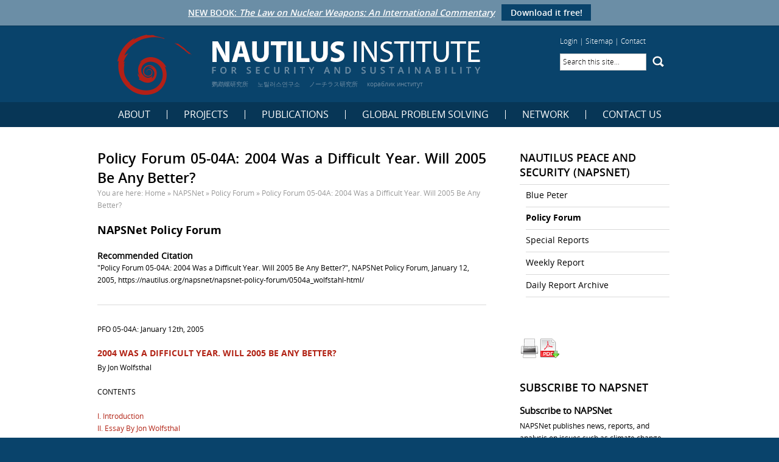

--- FILE ---
content_type: text/html; charset=UTF-8
request_url: https://nautilus.org/napsnet/napsnet-policy-forum/0504a_wolfstahl-html/
body_size: 21112
content:
<!DOCTYPE html>
<!--[if IE 6]>
<html id="ie6" dir="ltr" lang="en-US" prefix="og: https://ogp.me/ns#">
<![endif]-->
<!--[if IE 7]>
<html id="ie7" dir="ltr" lang="en-US" prefix="og: https://ogp.me/ns#">
<![endif]-->
<!--[if IE 8]>
<html id="ie8" dir="ltr" lang="en-US" prefix="og: https://ogp.me/ns#">
<![endif]-->
<!--[if !(IE 6) | !(IE 7) | !(IE 8)  ]><!-->
<html dir="ltr" lang="en-US" prefix="og: https://ogp.me/ns#">
<!--<![endif]-->
<head>
<meta charset="UTF-8" />
<script type="text/javascript">
/* <![CDATA[ */
var gform;gform||(document.addEventListener("gform_main_scripts_loaded",function(){gform.scriptsLoaded=!0}),document.addEventListener("gform/theme/scripts_loaded",function(){gform.themeScriptsLoaded=!0}),window.addEventListener("DOMContentLoaded",function(){gform.domLoaded=!0}),gform={domLoaded:!1,scriptsLoaded:!1,themeScriptsLoaded:!1,isFormEditor:()=>"function"==typeof InitializeEditor,callIfLoaded:function(o){return!(!gform.domLoaded||!gform.scriptsLoaded||!gform.themeScriptsLoaded&&!gform.isFormEditor()||(gform.isFormEditor()&&console.warn("The use of gform.initializeOnLoaded() is deprecated in the form editor context and will be removed in Gravity Forms 3.1."),o(),0))},initializeOnLoaded:function(o){gform.callIfLoaded(o)||(document.addEventListener("gform_main_scripts_loaded",()=>{gform.scriptsLoaded=!0,gform.callIfLoaded(o)}),document.addEventListener("gform/theme/scripts_loaded",()=>{gform.themeScriptsLoaded=!0,gform.callIfLoaded(o)}),window.addEventListener("DOMContentLoaded",()=>{gform.domLoaded=!0,gform.callIfLoaded(o)}))},hooks:{action:{},filter:{}},addAction:function(o,r,e,t){gform.addHook("action",o,r,e,t)},addFilter:function(o,r,e,t){gform.addHook("filter",o,r,e,t)},doAction:function(o){gform.doHook("action",o,arguments)},applyFilters:function(o){return gform.doHook("filter",o,arguments)},removeAction:function(o,r){gform.removeHook("action",o,r)},removeFilter:function(o,r,e){gform.removeHook("filter",o,r,e)},addHook:function(o,r,e,t,n){null==gform.hooks[o][r]&&(gform.hooks[o][r]=[]);var d=gform.hooks[o][r];null==n&&(n=r+"_"+d.length),gform.hooks[o][r].push({tag:n,callable:e,priority:t=null==t?10:t})},doHook:function(r,o,e){var t;if(e=Array.prototype.slice.call(e,1),null!=gform.hooks[r][o]&&((o=gform.hooks[r][o]).sort(function(o,r){return o.priority-r.priority}),o.forEach(function(o){"function"!=typeof(t=o.callable)&&(t=window[t]),"action"==r?t.apply(null,e):e[0]=t.apply(null,e)})),"filter"==r)return e[0]},removeHook:function(o,r,t,n){var e;null!=gform.hooks[o][r]&&(e=(e=gform.hooks[o][r]).filter(function(o,r,e){return!!(null!=n&&n!=o.tag||null!=t&&t!=o.priority)}),gform.hooks[o][r]=e)}});
/* ]]> */
</script>

<meta name="viewport" content="width=1200" />
<meta name="google-translate-customization" content="f6c227eb5ffc3313-6b66c0de39b614e7-g8e934b6c8137fd44-c"></meta>

<link rel="profile" href="http://gmpg.org/xfn/11" />

    <link rel="stylesheet" type="text/css" media="print" href="https://nautilus.org/wp-content/themes/nautilus-blue/style-print.css" />
	<link rel="stylesheet" type="text/css" media="all" href="https://nautilus.org/wp-content/themes/nautilus-blue/style.css?v=1.5.2" />

<link rel="pingback" href="https://nautilus.org/xmlrpc.php" />
<!--[if lt IE 9]>
<script src="https://nautilus.org/wp-content/themes/nautilus-blue/js/html5.js" type="text/javascript"></script>
<![endif]-->

	<style>img:is([sizes="auto" i], [sizes^="auto," i]) { contain-intrinsic-size: 3000px 1500px }</style>
	
		<!-- All in One SEO 4.9.3 - aioseo.com -->
		<title>Policy Forum 05-04A: 2004 Was a Difficult Year. Will 2005 Be Any Better? | Nautilus Institute for Security and Sustainability</title>
	<meta name="robots" content="max-image-preview:large" />
	<meta name="author" content="admin127"/>
	<link rel="canonical" href="https://nautilus.org/napsnet/napsnet-policy-forum/0504a_wolfstahl-html/" />
	<meta name="generator" content="All in One SEO (AIOSEO) 4.9.3" />
		<meta property="og:locale" content="en_US" />
		<meta property="og:site_name" content="Nautilus Institute for Security and Sustainability | We hold that it is possible to build peace, create security, and restore sustainability for all people in our time." />
		<meta property="og:type" content="article" />
		<meta property="og:title" content="Policy Forum 05-04A: 2004 Was a Difficult Year. Will 2005 Be Any Better? | Nautilus Institute for Security and Sustainability" />
		<meta property="og:url" content="https://nautilus.org/napsnet/napsnet-policy-forum/0504a_wolfstahl-html/" />
		<meta property="article:published_time" content="2005-01-12T00:00:00+00:00" />
		<meta property="article:modified_time" content="2012-02-28T22:43:52+00:00" />
		<meta name="twitter:card" content="summary" />
		<meta name="twitter:title" content="Policy Forum 05-04A: 2004 Was a Difficult Year. Will 2005 Be Any Better? | Nautilus Institute for Security and Sustainability" />
		<script type="application/ld+json" class="aioseo-schema">
			{"@context":"https:\/\/schema.org","@graph":[{"@type":"Article","@id":"https:\/\/nautilus.org\/napsnet\/napsnet-policy-forum\/0504a_wolfstahl-html\/#article","name":"Policy Forum 05-04A: 2004 Was a Difficult Year. Will 2005 Be Any Better? | Nautilus Institute for Security and Sustainability","headline":"Policy Forum 05-04A: 2004 Was a Difficult Year. Will 2005 Be Any Better?","author":{"@id":"https:\/\/nautilus.org\/author\/admin127\/#author"},"publisher":{"@id":"https:\/\/nautilus.org\/#organization"},"datePublished":"2005-01-12T00:00:00+11:00","dateModified":"2012-02-28T22:43:52+11:00","inLanguage":"en-US","mainEntityOfPage":{"@id":"https:\/\/nautilus.org\/napsnet\/napsnet-policy-forum\/0504a_wolfstahl-html\/#webpage"},"isPartOf":{"@id":"https:\/\/nautilus.org\/napsnet\/napsnet-policy-forum\/0504a_wolfstahl-html\/#webpage"},"articleSection":"NAPSNet, Policy Forum"},{"@type":"BreadcrumbList","@id":"https:\/\/nautilus.org\/napsnet\/napsnet-policy-forum\/0504a_wolfstahl-html\/#breadcrumblist","itemListElement":[{"@type":"ListItem","@id":"https:\/\/nautilus.org#listItem","position":1,"name":"Home","item":"https:\/\/nautilus.org","nextItem":{"@type":"ListItem","@id":"https:\/\/nautilus.org\/category\/napsnet\/#listItem","name":"NAPSNet"}},{"@type":"ListItem","@id":"https:\/\/nautilus.org\/category\/napsnet\/#listItem","position":2,"name":"NAPSNet","item":"https:\/\/nautilus.org\/category\/napsnet\/","nextItem":{"@type":"ListItem","@id":"https:\/\/nautilus.org\/category\/napsnet\/napsnet-policy-forum\/#listItem","name":"Policy Forum"},"previousItem":{"@type":"ListItem","@id":"https:\/\/nautilus.org#listItem","name":"Home"}},{"@type":"ListItem","@id":"https:\/\/nautilus.org\/category\/napsnet\/napsnet-policy-forum\/#listItem","position":3,"name":"Policy Forum","item":"https:\/\/nautilus.org\/category\/napsnet\/napsnet-policy-forum\/","nextItem":{"@type":"ListItem","@id":"https:\/\/nautilus.org\/napsnet\/napsnet-policy-forum\/0504a_wolfstahl-html\/#listItem","name":"Policy Forum 05-04A: 2004 Was a Difficult Year. Will 2005 Be Any Better?"},"previousItem":{"@type":"ListItem","@id":"https:\/\/nautilus.org\/category\/napsnet\/#listItem","name":"NAPSNet"}},{"@type":"ListItem","@id":"https:\/\/nautilus.org\/napsnet\/napsnet-policy-forum\/0504a_wolfstahl-html\/#listItem","position":4,"name":"Policy Forum 05-04A: 2004 Was a Difficult Year. Will 2005 Be Any Better?","previousItem":{"@type":"ListItem","@id":"https:\/\/nautilus.org\/category\/napsnet\/napsnet-policy-forum\/#listItem","name":"Policy Forum"}}]},{"@type":"Organization","@id":"https:\/\/nautilus.org\/#organization","name":"Nautilus Institute for Security and Sustainability","description":"We hold that it is possible to build peace, create security, and restore sustainability for all people in our time.","url":"https:\/\/nautilus.org\/"},{"@type":"Person","@id":"https:\/\/nautilus.org\/author\/admin127\/#author","url":"https:\/\/nautilus.org\/author\/admin127\/","name":"admin127"},{"@type":"WebPage","@id":"https:\/\/nautilus.org\/napsnet\/napsnet-policy-forum\/0504a_wolfstahl-html\/#webpage","url":"https:\/\/nautilus.org\/napsnet\/napsnet-policy-forum\/0504a_wolfstahl-html\/","name":"Policy Forum 05-04A: 2004 Was a Difficult Year. Will 2005 Be Any Better? | Nautilus Institute for Security and Sustainability","inLanguage":"en-US","isPartOf":{"@id":"https:\/\/nautilus.org\/#website"},"breadcrumb":{"@id":"https:\/\/nautilus.org\/napsnet\/napsnet-policy-forum\/0504a_wolfstahl-html\/#breadcrumblist"},"author":{"@id":"https:\/\/nautilus.org\/author\/admin127\/#author"},"creator":{"@id":"https:\/\/nautilus.org\/author\/admin127\/#author"},"datePublished":"2005-01-12T00:00:00+11:00","dateModified":"2012-02-28T22:43:52+11:00"},{"@type":"WebSite","@id":"https:\/\/nautilus.org\/#website","url":"https:\/\/nautilus.org\/","name":"Nautilus Institute for Security and Sustainability","description":"We hold that it is possible to build peace, create security, and restore sustainability for all people in our time.","inLanguage":"en-US","publisher":{"@id":"https:\/\/nautilus.org\/#organization"}}]}
		</script>
		<!-- All in One SEO -->

<link rel='dns-prefetch' href='//widgetlogic.org' />
<link rel='dns-prefetch' href='//stats.wp.com' />
<link rel='dns-prefetch' href='//v0.wordpress.com' />
<link rel="alternate" type="application/rss+xml" title="Nautilus Institute for Security and Sustainability &raquo; Feed" href="https://nautilus.org/feed/" />
<link rel="alternate" type="application/rss+xml" title="Nautilus Institute for Security and Sustainability &raquo; Comments Feed" href="https://nautilus.org/comments/feed/" />
<link rel="alternate" type="application/rss+xml" title="Nautilus Institute for Security and Sustainability &raquo; Policy Forum 05-04A: 2004 Was a Difficult Year. Will 2005 Be Any Better? Comments Feed" href="https://nautilus.org/napsnet/napsnet-policy-forum/0504a_wolfstahl-html/feed/" />
		<style>
			.lazyload,
			.lazyloading {
				max-width: 100%;
			}
		</style>
		<script type="text/javascript">
/* <![CDATA[ */
window._wpemojiSettings = {"baseUrl":"https:\/\/s.w.org\/images\/core\/emoji\/16.0.1\/72x72\/","ext":".png","svgUrl":"https:\/\/s.w.org\/images\/core\/emoji\/16.0.1\/svg\/","svgExt":".svg","source":{"concatemoji":"https:\/\/nautilus.org\/wp-includes\/js\/wp-emoji-release.min.js?ver=6.8.3"}};
/*! This file is auto-generated */
!function(s,n){var o,i,e;function c(e){try{var t={supportTests:e,timestamp:(new Date).valueOf()};sessionStorage.setItem(o,JSON.stringify(t))}catch(e){}}function p(e,t,n){e.clearRect(0,0,e.canvas.width,e.canvas.height),e.fillText(t,0,0);var t=new Uint32Array(e.getImageData(0,0,e.canvas.width,e.canvas.height).data),a=(e.clearRect(0,0,e.canvas.width,e.canvas.height),e.fillText(n,0,0),new Uint32Array(e.getImageData(0,0,e.canvas.width,e.canvas.height).data));return t.every(function(e,t){return e===a[t]})}function u(e,t){e.clearRect(0,0,e.canvas.width,e.canvas.height),e.fillText(t,0,0);for(var n=e.getImageData(16,16,1,1),a=0;a<n.data.length;a++)if(0!==n.data[a])return!1;return!0}function f(e,t,n,a){switch(t){case"flag":return n(e,"\ud83c\udff3\ufe0f\u200d\u26a7\ufe0f","\ud83c\udff3\ufe0f\u200b\u26a7\ufe0f")?!1:!n(e,"\ud83c\udde8\ud83c\uddf6","\ud83c\udde8\u200b\ud83c\uddf6")&&!n(e,"\ud83c\udff4\udb40\udc67\udb40\udc62\udb40\udc65\udb40\udc6e\udb40\udc67\udb40\udc7f","\ud83c\udff4\u200b\udb40\udc67\u200b\udb40\udc62\u200b\udb40\udc65\u200b\udb40\udc6e\u200b\udb40\udc67\u200b\udb40\udc7f");case"emoji":return!a(e,"\ud83e\udedf")}return!1}function g(e,t,n,a){var r="undefined"!=typeof WorkerGlobalScope&&self instanceof WorkerGlobalScope?new OffscreenCanvas(300,150):s.createElement("canvas"),o=r.getContext("2d",{willReadFrequently:!0}),i=(o.textBaseline="top",o.font="600 32px Arial",{});return e.forEach(function(e){i[e]=t(o,e,n,a)}),i}function t(e){var t=s.createElement("script");t.src=e,t.defer=!0,s.head.appendChild(t)}"undefined"!=typeof Promise&&(o="wpEmojiSettingsSupports",i=["flag","emoji"],n.supports={everything:!0,everythingExceptFlag:!0},e=new Promise(function(e){s.addEventListener("DOMContentLoaded",e,{once:!0})}),new Promise(function(t){var n=function(){try{var e=JSON.parse(sessionStorage.getItem(o));if("object"==typeof e&&"number"==typeof e.timestamp&&(new Date).valueOf()<e.timestamp+604800&&"object"==typeof e.supportTests)return e.supportTests}catch(e){}return null}();if(!n){if("undefined"!=typeof Worker&&"undefined"!=typeof OffscreenCanvas&&"undefined"!=typeof URL&&URL.createObjectURL&&"undefined"!=typeof Blob)try{var e="postMessage("+g.toString()+"("+[JSON.stringify(i),f.toString(),p.toString(),u.toString()].join(",")+"));",a=new Blob([e],{type:"text/javascript"}),r=new Worker(URL.createObjectURL(a),{name:"wpTestEmojiSupports"});return void(r.onmessage=function(e){c(n=e.data),r.terminate(),t(n)})}catch(e){}c(n=g(i,f,p,u))}t(n)}).then(function(e){for(var t in e)n.supports[t]=e[t],n.supports.everything=n.supports.everything&&n.supports[t],"flag"!==t&&(n.supports.everythingExceptFlag=n.supports.everythingExceptFlag&&n.supports[t]);n.supports.everythingExceptFlag=n.supports.everythingExceptFlag&&!n.supports.flag,n.DOMReady=!1,n.readyCallback=function(){n.DOMReady=!0}}).then(function(){return e}).then(function(){var e;n.supports.everything||(n.readyCallback(),(e=n.source||{}).concatemoji?t(e.concatemoji):e.wpemoji&&e.twemoji&&(t(e.twemoji),t(e.wpemoji)))}))}((window,document),window._wpemojiSettings);
/* ]]> */
</script>
<style id='wp-emoji-styles-inline-css' type='text/css'>

	img.wp-smiley, img.emoji {
		display: inline !important;
		border: none !important;
		box-shadow: none !important;
		height: 1em !important;
		width: 1em !important;
		margin: 0 0.07em !important;
		vertical-align: -0.1em !important;
		background: none !important;
		padding: 0 !important;
	}
</style>
<link rel='stylesheet' id='wp-block-library-css' href='https://nautilus.org/wp-includes/css/dist/block-library/style.min.css?ver=6.8.3' type='text/css' media='all' />
<style id='classic-theme-styles-inline-css' type='text/css'>
/*! This file is auto-generated */
.wp-block-button__link{color:#fff;background-color:#32373c;border-radius:9999px;box-shadow:none;text-decoration:none;padding:calc(.667em + 2px) calc(1.333em + 2px);font-size:1.125em}.wp-block-file__button{background:#32373c;color:#fff;text-decoration:none}
</style>
<link rel='stylesheet' id='aioseo/css/src/vue/standalone/blocks/table-of-contents/global.scss-css' href='https://nautilus.org/wp-content/plugins/all-in-one-seo-pack/dist/Lite/assets/css/table-of-contents/global.e90f6d47.css?ver=4.9.3' type='text/css' media='all' />
<link rel='stylesheet' id='mediaelement-css' href='https://nautilus.org/wp-includes/js/mediaelement/mediaelementplayer-legacy.min.css?ver=4.2.17' type='text/css' media='all' />
<link rel='stylesheet' id='wp-mediaelement-css' href='https://nautilus.org/wp-includes/js/mediaelement/wp-mediaelement.min.css?ver=6.8.3' type='text/css' media='all' />
<style id='jetpack-sharing-buttons-style-inline-css' type='text/css'>
.jetpack-sharing-buttons__services-list{display:flex;flex-direction:row;flex-wrap:wrap;gap:0;list-style-type:none;margin:5px;padding:0}.jetpack-sharing-buttons__services-list.has-small-icon-size{font-size:12px}.jetpack-sharing-buttons__services-list.has-normal-icon-size{font-size:16px}.jetpack-sharing-buttons__services-list.has-large-icon-size{font-size:24px}.jetpack-sharing-buttons__services-list.has-huge-icon-size{font-size:36px}@media print{.jetpack-sharing-buttons__services-list{display:none!important}}.editor-styles-wrapper .wp-block-jetpack-sharing-buttons{gap:0;padding-inline-start:0}ul.jetpack-sharing-buttons__services-list.has-background{padding:1.25em 2.375em}
</style>
<style id='filebird-block-filebird-gallery-style-inline-css' type='text/css'>
ul.filebird-block-filebird-gallery{margin:auto!important;padding:0!important;width:100%}ul.filebird-block-filebird-gallery.layout-grid{display:grid;grid-gap:20px;align-items:stretch;grid-template-columns:repeat(var(--columns),1fr);justify-items:stretch}ul.filebird-block-filebird-gallery.layout-grid li img{border:1px solid #ccc;box-shadow:2px 2px 6px 0 rgba(0,0,0,.3);height:100%;max-width:100%;-o-object-fit:cover;object-fit:cover;width:100%}ul.filebird-block-filebird-gallery.layout-masonry{-moz-column-count:var(--columns);-moz-column-gap:var(--space);column-gap:var(--space);-moz-column-width:var(--min-width);columns:var(--min-width) var(--columns);display:block;overflow:auto}ul.filebird-block-filebird-gallery.layout-masonry li{margin-bottom:var(--space)}ul.filebird-block-filebird-gallery li{list-style:none}ul.filebird-block-filebird-gallery li figure{height:100%;margin:0;padding:0;position:relative;width:100%}ul.filebird-block-filebird-gallery li figure figcaption{background:linear-gradient(0deg,rgba(0,0,0,.7),rgba(0,0,0,.3) 70%,transparent);bottom:0;box-sizing:border-box;color:#fff;font-size:.8em;margin:0;max-height:100%;overflow:auto;padding:3em .77em .7em;position:absolute;text-align:center;width:100%;z-index:2}ul.filebird-block-filebird-gallery li figure figcaption a{color:inherit}

</style>
<link rel='stylesheet' id='block-widget-css' href='https://nautilus.org/wp-content/plugins/widget-logic/block_widget/css/widget.css?ver=1768322093' type='text/css' media='all' />
<style id='global-styles-inline-css' type='text/css'>
:root{--wp--preset--aspect-ratio--square: 1;--wp--preset--aspect-ratio--4-3: 4/3;--wp--preset--aspect-ratio--3-4: 3/4;--wp--preset--aspect-ratio--3-2: 3/2;--wp--preset--aspect-ratio--2-3: 2/3;--wp--preset--aspect-ratio--16-9: 16/9;--wp--preset--aspect-ratio--9-16: 9/16;--wp--preset--color--black: #000000;--wp--preset--color--cyan-bluish-gray: #abb8c3;--wp--preset--color--white: #ffffff;--wp--preset--color--pale-pink: #f78da7;--wp--preset--color--vivid-red: #cf2e2e;--wp--preset--color--luminous-vivid-orange: #ff6900;--wp--preset--color--luminous-vivid-amber: #fcb900;--wp--preset--color--light-green-cyan: #7bdcb5;--wp--preset--color--vivid-green-cyan: #00d084;--wp--preset--color--pale-cyan-blue: #8ed1fc;--wp--preset--color--vivid-cyan-blue: #0693e3;--wp--preset--color--vivid-purple: #9b51e0;--wp--preset--gradient--vivid-cyan-blue-to-vivid-purple: linear-gradient(135deg,rgba(6,147,227,1) 0%,rgb(155,81,224) 100%);--wp--preset--gradient--light-green-cyan-to-vivid-green-cyan: linear-gradient(135deg,rgb(122,220,180) 0%,rgb(0,208,130) 100%);--wp--preset--gradient--luminous-vivid-amber-to-luminous-vivid-orange: linear-gradient(135deg,rgba(252,185,0,1) 0%,rgba(255,105,0,1) 100%);--wp--preset--gradient--luminous-vivid-orange-to-vivid-red: linear-gradient(135deg,rgba(255,105,0,1) 0%,rgb(207,46,46) 100%);--wp--preset--gradient--very-light-gray-to-cyan-bluish-gray: linear-gradient(135deg,rgb(238,238,238) 0%,rgb(169,184,195) 100%);--wp--preset--gradient--cool-to-warm-spectrum: linear-gradient(135deg,rgb(74,234,220) 0%,rgb(151,120,209) 20%,rgb(207,42,186) 40%,rgb(238,44,130) 60%,rgb(251,105,98) 80%,rgb(254,248,76) 100%);--wp--preset--gradient--blush-light-purple: linear-gradient(135deg,rgb(255,206,236) 0%,rgb(152,150,240) 100%);--wp--preset--gradient--blush-bordeaux: linear-gradient(135deg,rgb(254,205,165) 0%,rgb(254,45,45) 50%,rgb(107,0,62) 100%);--wp--preset--gradient--luminous-dusk: linear-gradient(135deg,rgb(255,203,112) 0%,rgb(199,81,192) 50%,rgb(65,88,208) 100%);--wp--preset--gradient--pale-ocean: linear-gradient(135deg,rgb(255,245,203) 0%,rgb(182,227,212) 50%,rgb(51,167,181) 100%);--wp--preset--gradient--electric-grass: linear-gradient(135deg,rgb(202,248,128) 0%,rgb(113,206,126) 100%);--wp--preset--gradient--midnight: linear-gradient(135deg,rgb(2,3,129) 0%,rgb(40,116,252) 100%);--wp--preset--font-size--small: 13px;--wp--preset--font-size--medium: 20px;--wp--preset--font-size--large: 36px;--wp--preset--font-size--x-large: 42px;--wp--preset--spacing--20: 0.44rem;--wp--preset--spacing--30: 0.67rem;--wp--preset--spacing--40: 1rem;--wp--preset--spacing--50: 1.5rem;--wp--preset--spacing--60: 2.25rem;--wp--preset--spacing--70: 3.38rem;--wp--preset--spacing--80: 5.06rem;--wp--preset--shadow--natural: 6px 6px 9px rgba(0, 0, 0, 0.2);--wp--preset--shadow--deep: 12px 12px 50px rgba(0, 0, 0, 0.4);--wp--preset--shadow--sharp: 6px 6px 0px rgba(0, 0, 0, 0.2);--wp--preset--shadow--outlined: 6px 6px 0px -3px rgba(255, 255, 255, 1), 6px 6px rgba(0, 0, 0, 1);--wp--preset--shadow--crisp: 6px 6px 0px rgba(0, 0, 0, 1);}:where(.is-layout-flex){gap: 0.5em;}:where(.is-layout-grid){gap: 0.5em;}body .is-layout-flex{display: flex;}.is-layout-flex{flex-wrap: wrap;align-items: center;}.is-layout-flex > :is(*, div){margin: 0;}body .is-layout-grid{display: grid;}.is-layout-grid > :is(*, div){margin: 0;}:where(.wp-block-columns.is-layout-flex){gap: 2em;}:where(.wp-block-columns.is-layout-grid){gap: 2em;}:where(.wp-block-post-template.is-layout-flex){gap: 1.25em;}:where(.wp-block-post-template.is-layout-grid){gap: 1.25em;}.has-black-color{color: var(--wp--preset--color--black) !important;}.has-cyan-bluish-gray-color{color: var(--wp--preset--color--cyan-bluish-gray) !important;}.has-white-color{color: var(--wp--preset--color--white) !important;}.has-pale-pink-color{color: var(--wp--preset--color--pale-pink) !important;}.has-vivid-red-color{color: var(--wp--preset--color--vivid-red) !important;}.has-luminous-vivid-orange-color{color: var(--wp--preset--color--luminous-vivid-orange) !important;}.has-luminous-vivid-amber-color{color: var(--wp--preset--color--luminous-vivid-amber) !important;}.has-light-green-cyan-color{color: var(--wp--preset--color--light-green-cyan) !important;}.has-vivid-green-cyan-color{color: var(--wp--preset--color--vivid-green-cyan) !important;}.has-pale-cyan-blue-color{color: var(--wp--preset--color--pale-cyan-blue) !important;}.has-vivid-cyan-blue-color{color: var(--wp--preset--color--vivid-cyan-blue) !important;}.has-vivid-purple-color{color: var(--wp--preset--color--vivid-purple) !important;}.has-black-background-color{background-color: var(--wp--preset--color--black) !important;}.has-cyan-bluish-gray-background-color{background-color: var(--wp--preset--color--cyan-bluish-gray) !important;}.has-white-background-color{background-color: var(--wp--preset--color--white) !important;}.has-pale-pink-background-color{background-color: var(--wp--preset--color--pale-pink) !important;}.has-vivid-red-background-color{background-color: var(--wp--preset--color--vivid-red) !important;}.has-luminous-vivid-orange-background-color{background-color: var(--wp--preset--color--luminous-vivid-orange) !important;}.has-luminous-vivid-amber-background-color{background-color: var(--wp--preset--color--luminous-vivid-amber) !important;}.has-light-green-cyan-background-color{background-color: var(--wp--preset--color--light-green-cyan) !important;}.has-vivid-green-cyan-background-color{background-color: var(--wp--preset--color--vivid-green-cyan) !important;}.has-pale-cyan-blue-background-color{background-color: var(--wp--preset--color--pale-cyan-blue) !important;}.has-vivid-cyan-blue-background-color{background-color: var(--wp--preset--color--vivid-cyan-blue) !important;}.has-vivid-purple-background-color{background-color: var(--wp--preset--color--vivid-purple) !important;}.has-black-border-color{border-color: var(--wp--preset--color--black) !important;}.has-cyan-bluish-gray-border-color{border-color: var(--wp--preset--color--cyan-bluish-gray) !important;}.has-white-border-color{border-color: var(--wp--preset--color--white) !important;}.has-pale-pink-border-color{border-color: var(--wp--preset--color--pale-pink) !important;}.has-vivid-red-border-color{border-color: var(--wp--preset--color--vivid-red) !important;}.has-luminous-vivid-orange-border-color{border-color: var(--wp--preset--color--luminous-vivid-orange) !important;}.has-luminous-vivid-amber-border-color{border-color: var(--wp--preset--color--luminous-vivid-amber) !important;}.has-light-green-cyan-border-color{border-color: var(--wp--preset--color--light-green-cyan) !important;}.has-vivid-green-cyan-border-color{border-color: var(--wp--preset--color--vivid-green-cyan) !important;}.has-pale-cyan-blue-border-color{border-color: var(--wp--preset--color--pale-cyan-blue) !important;}.has-vivid-cyan-blue-border-color{border-color: var(--wp--preset--color--vivid-cyan-blue) !important;}.has-vivid-purple-border-color{border-color: var(--wp--preset--color--vivid-purple) !important;}.has-vivid-cyan-blue-to-vivid-purple-gradient-background{background: var(--wp--preset--gradient--vivid-cyan-blue-to-vivid-purple) !important;}.has-light-green-cyan-to-vivid-green-cyan-gradient-background{background: var(--wp--preset--gradient--light-green-cyan-to-vivid-green-cyan) !important;}.has-luminous-vivid-amber-to-luminous-vivid-orange-gradient-background{background: var(--wp--preset--gradient--luminous-vivid-amber-to-luminous-vivid-orange) !important;}.has-luminous-vivid-orange-to-vivid-red-gradient-background{background: var(--wp--preset--gradient--luminous-vivid-orange-to-vivid-red) !important;}.has-very-light-gray-to-cyan-bluish-gray-gradient-background{background: var(--wp--preset--gradient--very-light-gray-to-cyan-bluish-gray) !important;}.has-cool-to-warm-spectrum-gradient-background{background: var(--wp--preset--gradient--cool-to-warm-spectrum) !important;}.has-blush-light-purple-gradient-background{background: var(--wp--preset--gradient--blush-light-purple) !important;}.has-blush-bordeaux-gradient-background{background: var(--wp--preset--gradient--blush-bordeaux) !important;}.has-luminous-dusk-gradient-background{background: var(--wp--preset--gradient--luminous-dusk) !important;}.has-pale-ocean-gradient-background{background: var(--wp--preset--gradient--pale-ocean) !important;}.has-electric-grass-gradient-background{background: var(--wp--preset--gradient--electric-grass) !important;}.has-midnight-gradient-background{background: var(--wp--preset--gradient--midnight) !important;}.has-small-font-size{font-size: var(--wp--preset--font-size--small) !important;}.has-medium-font-size{font-size: var(--wp--preset--font-size--medium) !important;}.has-large-font-size{font-size: var(--wp--preset--font-size--large) !important;}.has-x-large-font-size{font-size: var(--wp--preset--font-size--x-large) !important;}
:where(.wp-block-post-template.is-layout-flex){gap: 1.25em;}:where(.wp-block-post-template.is-layout-grid){gap: 1.25em;}
:where(.wp-block-columns.is-layout-flex){gap: 2em;}:where(.wp-block-columns.is-layout-grid){gap: 2em;}
:root :where(.wp-block-pullquote){font-size: 1.5em;line-height: 1.6;}
</style>
<link rel='stylesheet' id='fb-widget-frontend-style-css' href='https://nautilus.org/wp-content/plugins/facebook-pagelike-widget/assets/css/style.css?ver=1.0.0' type='text/css' media='all' />
<link rel='stylesheet' id='font-open-sans-css' href='https://nautilus.org/wp-content/themes/nautilus-blue/fonts/open-sans/stylesheet.css?ver=6.8.3' type='text/css' media='all' />
<link rel='stylesheet' id='jquery-fancybox-css' href='https://nautilus.org/wp-content/themes/nautilus-blue/js/fancybox/jquery.fancybox.min.css?ver=6.8.3' type='text/css' media='all' />
<link rel='stylesheet' id='wp-pagenavi-css' href='https://nautilus.org/wp-content/plugins/wp-pagenavi/pagenavi-css.css?ver=2.70' type='text/css' media='all' />
<script type="text/javascript" src="https://nautilus.org/wp-includes/js/jquery/jquery.min.js?ver=3.7.1" id="jquery-core-js"></script>
<script type="text/javascript" src="https://nautilus.org/wp-includes/js/jquery/jquery-migrate.min.js?ver=3.4.1" id="jquery-migrate-js"></script>
<script type="text/javascript" src="https://nautilus.org/wp-content/themes/nautilus-blue/js/jquery.browserLanguage.js?ver=1.3.1" id="jquery-browser-language-js"></script>
<script type="text/javascript" src="https://nautilus.org/wp-content/themes/nautilus-blue/js/jquery.cookie.js?ver=1.3.1" id="jquery-cookie-js"></script>
<script type="text/javascript" src="https://nautilus.org/wp-content/themes/nautilus-blue/js/jcycle.js?ver=3.0.1" id="jquery-cycle-js"></script>
<script type="text/javascript" src="https://nautilus.org/wp-content/themes/nautilus-blue/js/fancybox/jquery.fancybox.min.js?ver=1.0" id="jquery-fancybox-js"></script>
<link rel="https://api.w.org/" href="https://nautilus.org/wp-json/" /><link rel="alternate" title="JSON" type="application/json" href="https://nautilus.org/wp-json/wp/v2/posts/9767" /><link rel="EditURI" type="application/rsd+xml" title="RSD" href="https://nautilus.org/xmlrpc.php?rsd" />
<link rel='shortlink' href='https://nautilus.org/?p=9767' />
<link rel="alternate" title="oEmbed (JSON)" type="application/json+oembed" href="https://nautilus.org/wp-json/oembed/1.0/embed?url=https%3A%2F%2Fnautilus.org%2Fnapsnet%2Fnapsnet-policy-forum%2F0504a_wolfstahl-html%2F" />
<link rel="alternate" title="oEmbed (XML)" type="text/xml+oembed" href="https://nautilus.org/wp-json/oembed/1.0/embed?url=https%3A%2F%2Fnautilus.org%2Fnapsnet%2Fnapsnet-policy-forum%2F0504a_wolfstahl-html%2F&#038;format=xml" />
<meta name="framework" content="Alkivia Framework 0.8" />
<!-- Stream WordPress user activity plugin v4.1.1 -->
	<style>img#wpstats{display:none}</style>
				<script>
			document.documentElement.className = document.documentElement.className.replace('no-js', 'js');
		</script>
				<style>
			.no-js img.lazyload {
				display: none;
			}

			figure.wp-block-image img.lazyloading {
				min-width: 150px;
			}

			.lazyload,
			.lazyloading {
				--smush-placeholder-width: 100px;
				--smush-placeholder-aspect-ratio: 1/1;
				width: var(--smush-image-width, var(--smush-placeholder-width)) !important;
				aspect-ratio: var(--smush-image-aspect-ratio, var(--smush-placeholder-aspect-ratio)) !important;
			}

						.lazyload, .lazyloading {
				opacity: 0;
			}

			.lazyloaded {
				opacity: 1;
				transition: opacity 400ms;
				transition-delay: 0ms;
			}

					</style>
			<style type="text/css">
					.language_options { font-size:10px; }
				
					.cat-item-10 {
				font-family: 'OpenSansBold', sans-serif;
			}
					
		
	</style>
	
	<script type="text/javascript">
		jQuery(document).ready(function($) {
			$(function() {
				// grab the initial top offset of the navigation
				var sticky_navigation_offset_top = $('#header-2').offset().top;
				 
				// our function that decides weather the navigation bar should have "fixed" css position or not.
				var sticky_navigation = function(){
					var scroll_top = $(window).scrollTop(); // our current vertical position from the top
					 
					// if we've scrolled more than the navigation, change its position to fixed to stick to top,
					// otherwise change it back to relative
					if (scroll_top > sticky_navigation_offset_top) {
						$('#header-2').css({ 'position': 'fixed', 'top':0, 'left':0 });
						$('#main').css('margin-top', '41px');
					} else {
						$('#header-2').css({ 'position': 'relative' });
						$('#main').css('margin-top', '0px');
					}  
				};
				 
				// run our function on load
				sticky_navigation();
				 
				// and run it again every time you scroll
				$(window).scroll(function() {
					 sticky_navigation();
				});
			});
			
			var applyImageLinks = function() {
				$("a[href$='.gif'], a[href$='.jpg'], a[href$='.png'], a[href$='.bmp']").each(function() {
					if( !$(this).attr('title') ) {
						var caption = $(this).siblings('.wp-caption-text').html();
						var linked_img = $('img', this);
						
						if( !caption )
							caption = linked_img.attr('title');
						
						if( !caption )
							caption = linked_img.attr('alt');
							
						if( caption )
							$(this).attr('title', caption);
					}
				}).fancybox({
					helpers : { 
						title : { type : 'inside' }
					}, 
				});

				$(".fancybox").fancybox();
			};
			applyImageLinks();

			$('.cycle-container').each(function() {
				var prev_el = $('.prev', $(this).closest('.frontpage-section'));
				var next_el = $('.next', $(this).closest('.frontpage-section'));

				var timeout = 15000;
				if( $(this).attr('id') == 'cycle-container-2' )
					timeout = 0;
					
				$(this).cycle({ 
					fx:     'fade', 
					speed:    1000, 
					timeout:  timeout,
					cleartypeNoBg: true,
					prev:		prev_el,
					next:		next_el,
					slideResize: 0
				});
			});
			
			$.fn.cleardefault = function() {
				return this.focus(function() {
					if( this.value == this.defaultValue ) {
						this.value = "";
					}
				}).blur(function() {
					if( !this.value.length ) {
						this.value = this.defaultValue;
					}
				});
			};
			$(".clearit input, .clearit textarea, #s").cleardefault();

			$('#search-container')
				.mouseenter(function() {
					$('#search-button').css('background-position', 'left top');
					$('#search-form').stop().fadeIn();
				})
				.mouseleave(function() {
					$('#search-button').css('background-position', 'right top');
					$('#search-form').stop().fadeOut();
				});
			$('#s').attr('value', 'Search this site...');
			
			$(window).load(function() {
				// for the tiled templates, we want each row of boxes to be the same height
				var cards = $('.card');
				var card_rows = Math.ceil(cards.length / 3);
				for( var i=1; i <= card_rows; i++ ) {
					var card_height = 50;
					var card_row = $('.card-row-' + i);
					card_row.each(function() {
						if( $(this).height() > card_height ) {
							card_height = $(this).height();
						}
					});
					card_row.height(card_height);
				}
				
				$('.frontpage-section').each(function() {
					var feed_boxes = $('#latest-comments-feed, .feed2-box', $(this));
					if( feed_boxes.length > 1 ) {
						var feed_height = 100;
						
						feed_boxes.each(function() {
							if( $(this).height() > feed_height ) {
								feed_height = $(this).height();
							}
						}).height(feed_height);
					}
				});
			});
			
			$(document).on('click', '.close_foreign_notice', function(e) {
				e.preventDefault();
				$('.foreign_language_notice').slideUp();
				$.cookie('hide_foreign_notices', 1);
			});
			var displayForeignNotice = function() {
				if( !$.cookie('hide_foreign_notices') ) {
					$('.foreign_language_notice').show();
				}
			};
			displayForeignNotice();

			if( !$.cookie('hide_header_notice') ) {
				$.browserLanguage(function( language, acceptHeader ) {
					if( language != 'English' ) {
						var header_language_notice = $('<div id="header_language_notice"><div class="inner-page">We noticed that your language preference is not English. To translate, please use the Google translator. <a href="#" class="close_header_notice">close</a></div></div>');
						$('#page').prepend(header_language_notice);
						header_language_notice.slideDown();

						$('.close_header_notice').on('click', function(e) {
							e.preventDefault();
							header_language_notice.slideUp();							
							$.cookie('hide_header_notice', 1);
						});
					}
				});
			}
		
			$('.nautilus_button_print, .nautilus_button_pdf').hover(
				function() {
					$(this).closest('.addthis_wrapper').find('.print-notice').addClass('active');
				}, 
				function() {
					$(this).closest('.addthis_wrapper').find('.print-notice').removeClass('active');
				}
			);
			// before sending the pdf, determine if the user has chosen to translate the page			
			$('.nautilus_button_pdf').click(function(e) {
				// check if the google translate banner is visible -- if it is, the user has selected a language to translate
				if( $('.goog-te-banner-frame.skiptranslate').is(':visible') ) {
					$('body').css('cursor', 'wait');
					
					e.preventDefault();
					
					var article = $('#content article'),
						content = article.html();
					
					$.post(
						'https://nautilus.org/wp-admin/admin-ajax.php',
						{
							action: 'nautilus_translate_pdf',
							content: content,
							postid: article.attr('id')
						},
						function(r) {
							r = $.parseJSON(r);
							if( r.file ) {
								window.location.href = r.file;
							}
						}
					);
				}
			});

			$('[data-refresh-content]').each(function() {
				var contentWrapper = $(this);
				var cacheBustURL = insertURLParam( 'ncache', Date.now() );

				$.get( cacheBustURL, function( pageContent ) {
					var pageContent = $( pageContent );
					var newContent = pageContent.find( '#' + contentWrapper.attr('id') );
					if ( newContent.length ) {
						contentWrapper.replaceWith( newContent );
						applyImageLinks();
						displayForeignNotice();
					}
				});
			});
			
			if( $('#sitewide_notice').length ) {
				$('#sitewide_notice').prependTo('body');
			}

			// https://stackoverflow.com/a/487049
			function insertURLParam( key, value, url = '' ) {
				if ( ! url.length ) {
					url = document.location.href;
				}

				key = encodeURIComponent(key);
				value = encodeURIComponent(value);

				// kvp looks like ['key1=value1', 'key2=value2', ...]
				var kvp = document.location.search.substr(1).split('&');
				let i=0;

				for(; i<kvp.length; i++){
					if (kvp[i].startsWith(key + '=')) {
						let pair = kvp[i].split('=');
						pair[1] = value;
						kvp[i] = pair.join('=');
						break;
					}
				}

				if(i >= kvp.length){
					kvp[kvp.length] = [key,value].join('=');
				}

				// can return this or...
				let params = kvp.join('&');

				return url + '?' + params;
			}
		});
	</script>
	
<script type="text/javascript">

  var _gaq = _gaq || [];
  _gaq.push(['_setAccount', 'UA-30174894-1']);
  _gaq.push(['_trackPageview']);

  (function() {
    var ga = document.createElement('script'); ga.type = 'text/javascript'; ga.async = true;
    ga.src = ('https:' == document.location.protocol ? 'https://ssl' : 'http://www') + '.google-analytics.com/ga.js';
    var s = document.getElementsByTagName('script')[0]; s.parentNode.insertBefore(ga, s);
  })();

</script>

</head>

<body class="wp-singular post-template-default single single-post postid-9767 single-format-standard wp-theme-nautilus-blue">
<div id="page" class="hfeed">
	<div id="header-1">
    	<div class="inner-page">
                    <div id="logo">
                <a title="Nautilus Institute" href="https://nautilus.org">
                    <img src="https://nautilus.org/wp-content/themes/nautilus-blue/images/logo.png" class="logo-screen" loading="lazy" />
                    <img src="https://nautilus.org/wp-content/themes/nautilus-blue/images/logo-print.jpg" style="display: none;" class="logo-print" loading="lazy" />
                </a>
                
                                	<ul class="language_options">
                	                    	<li><a href="https://nautilus.org/napsnet/napsnet-policy-forum/0504a_wolfstahl-html//#googtrans(en|zh-TW)">鹦鹉螺研究所</a></li>
                                        	<li><a href="https://nautilus.org/napsnet/napsnet-policy-forum/0504a_wolfstahl-html//#googtrans(en|ko)">노틸러스연구소</a></li>
                                        	<li><a href="https://nautilus.org/napsnet/napsnet-policy-forum/0504a_wolfstahl-html//#googtrans(en|ja)">ノーチラス研究所</a></li>
                                        	<li><a href="https://nautilus.org/napsnet/napsnet-policy-forum/0504a_wolfstahl-html//#googtrans(en|ru)">кораблик институт</a></li>
                                        </ul>
                                
            </div>
            <div id="login-sitemap-contact">
            	<p><a href="https://nautilus.org/login/">Login</a> | <a href="https://nautilus.org/sitemap/">Sitemap</a> | <a href="https://nautilus.org/contact/">Contact</a></p>

                <div id="search-container">
                        
    <form role="search" method="get" id="searchform" action="https://nautilus.org/">
        <div>
        	<label class="screen-reader-text" for="s">Search for:</label>
            <input type="text" value="" name="s" id="s" />
            <input type="submit" id="search-button" value="Search" />
            
                </div>
    </form>                </div>
                
                <!-- GOOGLE TRANSLATE -->
                                <div id="google_translate_element"></div>
				<script type="text/javascript">
                function googleTranslateElementInit() {
                  new google.translate.TranslateElement({pageLanguage: 'en', layout: google.translate.TranslateElement.InlineLayout.SIMPLE, gaTrack: true, gaId: 'UA-30174894-1'}, 'google_translate_element');
                }
                </script><script type="text/javascript" src="//translate.google.com/translate_a/element.js?cb=googleTranslateElementInit"></script>
				<!-- END GOOGLE TRANSLATE -->
            </div>
        </div><!-- .inner-page -->
    </div><!-- #header-1 -->
	<div id="header-2">
    	<div class="inner-page centered">
            <header id="branding" role="banner">
                <nav id="access" role="navigation">
                    <div class="menu-main-menu-container"><ul id="menu-main-menu" class="menu"><li id="menu-item-8001" class="menu-item menu-item-type-custom menu-item-object-custom menu-item-has-children menu-item-8001"><a href="https://nautilus.org/about/">About</a>
<ul class="sub-menu">
	<li id="menu-item-24345" class="menu-item menu-item-type-custom menu-item-object-custom menu-item-24345"><a href="https://nautilus.org/about/vision-and-mission/">Mission and Vision</a></li>
	<li id="menu-item-24344" class="menu-item menu-item-type-custom menu-item-object-custom menu-item-24344"><a href="https://nautilus.org/about/history/">History</a></li>
	<li id="menu-item-24387" class="menu-item menu-item-type-custom menu-item-object-custom menu-item-24387"><a href="https://nautilus.org/about/board/">Board of Directors</a></li>
	<li id="menu-item-29814" class="menu-item menu-item-type-custom menu-item-object-custom menu-item-29814"><a href="https://nautilus.org/offices/">Offices</a></li>
	<li id="menu-item-24346" class="menu-item menu-item-type-custom menu-item-object-custom menu-item-24346"><a href="https://nautilus.org/about/staff/">Staff</a></li>
	<li id="menu-item-24373" class="menu-item menu-item-type-custom menu-item-object-custom menu-item-24373"><a href="https://nautilus.org/about/finance/">Financial Information</a></li>
	<li id="menu-item-24381" class="menu-item menu-item-type-custom menu-item-object-custom menu-item-24381"><a href="https://nautilus.org/about/donations/">Donors</a></li>
</ul>
</li>
<li id="menu-item-7997" class="menu-item menu-item-type-custom menu-item-object-custom menu-item-has-children menu-item-7997"><a href="https://nautilus.org/projects/">Projects</a>
<ul class="sub-menu">
	<li id="menu-item-25192" class="menu-item menu-item-type-custom menu-item-object-custom menu-item-25192"><a href="https://nautilus.org/projects/by-ending-date/">by Ending Date</a></li>
	<li id="menu-item-25313" class="menu-item menu-item-type-custom menu-item-object-custom menu-item-25313"><a href="https://nautilus.org/projects/by-solution/">by Solution</a></li>
	<li id="menu-item-25320" class="menu-item menu-item-type-custom menu-item-object-custom menu-item-25320"><a href="https://nautilus.org/projects/by-region/">by Region</a></li>
</ul>
</li>
<li id="menu-item-7998" class="menu-item menu-item-type-custom menu-item-object-custom menu-item-has-children menu-item-7998"><a href="https://nautilus.org/publications/">Publications</a>
<ul class="sub-menu">
	<li id="menu-item-7999" class="menu-item menu-item-type-custom menu-item-object-custom menu-item-7999"><a href="https://nautilus.org/mailing-lists/">Subscribe</a></li>
	<li id="menu-item-24707" class="menu-item menu-item-type-custom menu-item-object-custom menu-item-24707"><a href="https://nautilus.org/publications/adaptnet/">AdaptNet</a></li>
	<li id="menu-item-24697" class="menu-item menu-item-type-custom menu-item-object-custom menu-item-24697"><a href="https://nautilus.org/publications/napsnet/">NAPSNet</a></li>
	<li id="menu-item-25188" class="menu-item menu-item-type-custom menu-item-object-custom menu-item-25188"><a href="https://nautilus.org/publications/books/">Briefing Books</a></li>
	<li id="menu-item-25327" class="menu-item menu-item-type-custom menu-item-object-custom menu-item-25327"><a href="https://nautilus.org/projects/by-name/foia/foia-document-search/">FOIA Documents</a></li>
	<li id="menu-item-25391" class="menu-item menu-item-type-custom menu-item-object-custom menu-item-25391"><a href="https://nautilus.org/gps/tools/scenarios/nautilus-scenarios-reports/">Scenarios Reports</a></li>
	<li id="menu-item-25395" class="menu-item menu-item-type-custom menu-item-object-custom menu-item-25395"><a href="https://nautilus.org/about/staff/peter-hayes">Peter Hayes Publications</a></li>
</ul>
</li>
<li id="menu-item-7996" class="menu-item menu-item-type-custom menu-item-object-custom menu-item-has-children menu-item-7996"><a href="https://nautilus.org/gps/">Global Problem Solving</a>
<ul class="sub-menu">
	<li id="menu-item-25284" class="menu-item menu-item-type-custom menu-item-object-custom menu-item-25284"><a href="https://nautilus.org/gps/intro/">Introduction</a></li>
	<li id="menu-item-25286" class="menu-item menu-item-type-custom menu-item-object-custom menu-item-25286"><a href="https://nautilus.org/gps/tools/">Tools</a></li>
	<li id="menu-item-25285" class="menu-item menu-item-type-custom menu-item-object-custom menu-item-25285"><a href="https://nautilus.org/gps/probs/">Global Problems</a></li>
	<li id="menu-item-25287" class="menu-item menu-item-type-custom menu-item-object-custom menu-item-25287"><a href="https://nautilus.org/gps/solving/">Solving Global Problems</a></li>
</ul>
</li>
<li id="menu-item-25133" class="menu-item menu-item-type-custom menu-item-object-custom menu-item-has-children menu-item-25133"><a href="https://nautilus.org/network/">Network</a>
<ul class="sub-menu">
	<li id="menu-item-24347" class="menu-item menu-item-type-custom menu-item-object-custom menu-item-24347"><a href="https://nautilus.org/network/associates/">Associates</a></li>
	<li id="menu-item-8002" class="menu-item menu-item-type-custom menu-item-object-custom menu-item-8002"><a href="https://nautilus.org/network/partners/">Partners</a></li>
</ul>
</li>
<li id="menu-item-8003" class="menu-item menu-item-type-custom menu-item-object-custom menu-item-has-children menu-item-8003"><a href="https://nautilus.org/contact/">Contact Us</a>
<ul class="sub-menu">
	<li id="menu-item-25292" class="menu-item menu-item-type-custom menu-item-object-custom menu-item-25292"><a href="https://nautilus.org/contact/media-inquiries/">Media Inquiries</a></li>
</ul>
</li>
</ul></div>                </nav><!-- #access -->
            </header><!-- #branding -->
            
            <div style="clear: both;"></div>
    	</div><!-- .inner-page -->
    </div><!-- #header-1 -->

	<div id="main"><div id="body-1">
	<div class="inner-page">
    		<div id="primary">
			<div id="content" role="main">

			
				<article id="post-9767" class="post-9767 post type-post status-publish format-standard hentry category-napsnet category-napsnet-policy-forum" >
	<header class="entry-header">
		<h1 class="single-title">Policy Forum 05-04A: 2004 Was a Difficult Year. Will 2005 Be Any Better?</h1>
		<div class="breadcrumbs">You are here: <a href="https://nautilus.org">Home</a> &raquo; <a href="https://nautilus.org/category/napsnet/">NAPSNet</a> &raquo; <a href="https://nautilus.org/category/napsnet/napsnet-policy-forum/">Policy Forum</a> &raquo; <span class="current">Policy Forum 05-04A: 2004 Was a Difficult Year. Will 2005 Be Any Better?</span></div>	</header><!-- .entry-header -->
	
	
					
			<div class="post_blurb">
			<p><strong><span style="font-size: large;">NAPSNet Policy Forum</span></strong></p>
		</div>
			
	<div class="citation">
		<h3>Recommended Citation</h3>
		"Policy Forum 05-04A: 2004 Was a Difficult Year. Will 2005 Be Any Better?", NAPSNet Policy Forum, January 12, 2005, <a href="https://nautilus.org/napsnet/napsnet-policy-forum/0504a_wolfstahl-html/">https://nautilus.org/napsnet/napsnet-policy-forum/0504a_wolfstahl-html/</a>	</div>
		
	<hr />
	
	<div class="entry-content">
		<div id="main-article">
<h1>0504A_Wolfstahl.html</h1>
<p><title>  2004 Was a Difficult Year. Will 2005 Be Any Better? </title></p>
<p>  PFO 05-04A: January 12th, 2005  </p>
<h2>   2004 Was a Difficult Year. Will 2005 Be Any Better?  </h2>
<p>  By Jon Wolfsthal </p>
<p>  CONTENTS </p>
<p>  <a href="#sect1">   I.  Introduction  </a>  <br /><a href="#sect2">   II.  Essay By Jon Wolfsthal  </a>  <br /><a href="#sect3">   III.  Nautilus Invites Your Responses  </a> </p>
</p>
<h4>   <a name="sect1" id="sect1">    I.  Introduction   </a>  </h4>
<p>  Jon Wolfsthal, deputy director for Non-Proliferation at Carnegie, writes: &#8220;If North Korea&#8217;s nuclear program cannot be eliminated, then the other members of the six party talks will have a difficult 2005and beyond. Can South Korea accept a nuclear neighbor to the North and if not, what will it do to respond over the long term? This is the questions that will increasingly occupy the minds of American experts in the years to come unless 2005 surprises many and leads to a negotiated end to North Korea&#8217;s nuclear program.&#8221; </p>
<p>  The views expressed in this article are those of the author and do not necessarily reflect the official policy or position of the Nautilus Institute.  Readers should note that Nautilus seeks a diversity of views and opinions on contentious topics in order to identify common ground. </p>
<h4>  <a name="sect2" id="sect2">   II.  Essay by Jon Wolfsthal  </a> </h4>
<p> -&#8220;2004 Was a Difficult Year. Will 2005 Be Any Better?&#8221; <br /> by Jon Wolfsthal </p>
<p>  In foreign affairs, anniversaries are always a good time to reflect on developments and judge whether policies are having the desired effect. It is now two years since the Agreed Framework collapsed, North Korea withdrew from the Nonproliferation Treaty and since Pyongyang restarted its plutonium production program. The results of efforts by South Korea, China, Japan and particularly the United States have failed to convince North Korea to abandon its nuclear program and are now little but an empty shell of a policy. 2005 will be a difficult year, when tough decisions will need to be made by all of the affected governments or we will all need to learn how to live with a nuclear North Korea for many years to come. </p>
<p>  While North Korea&#8217;s nuclear program remains well hidden and hard to define, it is reasonable to make some assessments about Pyongyang&#8217;s nuclear capabilities and intentions. The first is that it is all but certain that Pyongyang has taken the 8000 fuel rods previously stored at Yongbyon under the terms of the Agreed Framework and purified however much plutonium was contained inside. A worst case assessment suggests this could give Pyongyang enough material to produce an addition 5 to 6 nuclear weapons beyond what they may have had before the Agreed Framework went into force. </p>
<p>  Harder to define is the extent of North Korea&#8217;s uranium enrichment capability. It seems unlikely that the original US estimate that North Korea could begin producing enough highly enriched uranium for 2 weapons a year by the end of 2005 was accurate. Nevertheless, it does appear likely that North Korea was acquiring uranium enrichment equipment and will continue its efforts to perfect the technology unless convinced to do otherwise. </p>
<p>  While it is true that 2004 also brought to light surprising facts about South Korea&#8217;s nuclear activities, the world has shown that openness and cooperation can overcome suspicion and history. South Korea&#8217;s successful fight to prevent the issue of its nuclear experiments and their resolution from being acknowledged by the UN Security Council was a domestic victory for the government, but made it harder to convince Pyongyang about the seriousness of its own activities in the eyes of the international community which have yet to bring North Korea&#8217;s violations to the UN Security Council. </p>
<p>  As for Pyongyang&#8217;s intentions, they remain as difficult to judge as ever. However, given what has happened over the last two years, Pyongyang will likely feel more secure and more ambitious in 2005 that it did in 2004. North Korea has successfully expanded its nuclear weapons arsenal by some unknown amount, has managed to cause a serious rift between the United States and its regional allies. Moreover, it has successfully held off efforts to impose sanctions or other penalties for its stated withdrawal from all nonproliferation agreements constraining its nuclear program. With the United States military bogged down in Iraq and Washington&#8217;s attention diverted elsewhere, there is little real pressure coming to bear on North Korea for its past nuclear actions and, knowing this, it would not be surprising to see Pyongyang try to push its advantage in the months to come. </p>
<p>  The six party talks remain the focus of diplomatic efforts to shut down North Korea&#8217;s nuclear program and improve relations between the Washington and Pyongyang. But the lack of seriousness from Washington, and the unwillingness of other regional members to force North Korea to participate and compromise on its demands suggest the talks will be as unsuccessful in 2005 as they have been to date. Washington put forward an unbalanced, but serious proposal in the June talks, but North Korea has not responded in kind, and the other members of the talks have not focused enough effort to make North Korea return to the negotiating table. The fine format of the talks cannot make up for the lack of desire among the two main parties to engage and work out an agreement, and unless the desire increases, the risks from a nuclear North Korea may increase as the months and years roll by. </p>
<p>  If North Korea&#8217;s nuclear program cannot be eliminated, then the other members of the six party talks will have a difficult 2005and beyond. Can South Korea accept a nuclear neighbor to the North and if not, what will it do to respond over the long term? This is the questions that will increasingly occupy the minds of American experts in the years to come unless 2005 surprises many and leads to a negotiated end to North Korea&#8217;s nuclear program. </p>
<h4>  <a name="sect3" id="sect3">   III.  Nautilus Invites Your Responses  </a> </h4>
</p>
<p>  The Northeast Asia Peace and Security Network invites your responses to this essay. Please send responses to:  <a href="mailto:napsnet-reply@nautilus.org (Response to Forum 05-04A)">   napsnet-reply@nautilus.org  </a>  .  Responses will be considered for redistribution to the network only if they include the author&#8217;s name, affiliation, and explicit consent. </p>
<p> Produced by The Nautilus Institute for Security and Sustainable Development <br /> Northeast Asia Peace and Security Project ( <a href="mailto:napsnet-reply@nautilus.org">  napsnet-reply@nautilus.org </a> ) <br /> Web: <br /><a href="#top">  Return to top </a> <br /><a href="#top">  back to top </a> </p></p>
        
	</div><!-- .entry-content -->

			<hr />
		
		<div class="cat_description">
			<p><a href="https://nautilus.org/wp-content/uploads/2013/05/nautilus-logo-small.png"><img class="alignleft size-full wp-image-30730" alt="nautilus-logo-small" src="https://nautilus.org/wp-content/uploads/2013/05/nautilus-logo-small.png" width="39" height="31" loading="lazy" /></a>The NAPSNet Policy Forum provides expert analysis of contemporary peace and security issues in Northeast Asia. As always, we invite your responses to this report and hope you will take the opportunity to participate in discussion of the analysis.</p>
		</div>
			
	<hr />

			</footer><!-- .entry-meta -->
</article><!-- #post-9767 -->

				
			
			</div><!-- #content -->
		</div><!-- #primary -->

				<div id="secondary" class="widget-area" role="complementary">
			            <aside id="nautilus_page_children-2" class="widget nautilus_page_children"><h1 class="widget-title">Nautilus Peace and Security (NAPSNet)</h1><div class="menu-nautilus-peace-and-security-napsnet-container"><ul id="menu-nautilus-peace-and-security-napsnet" class="menu"><li id="menu-item-46895" class="menu-item menu-item-type-post_type menu-item-object-page menu-item-46895"><a href="https://nautilus.org/publications/napsnet/blue-peter/">Blue Peter</a></li>
<li id="menu-item-30732" class="menu-item menu-item-type-taxonomy menu-item-object-category current-post-ancestor current-menu-parent current-post-parent menu-item-30732"><a href="https://nautilus.org/category/napsnet/napsnet-policy-forum/">Policy Forum</a></li>
<li id="menu-item-30733" class="menu-item menu-item-type-taxonomy menu-item-object-category menu-item-30733"><a href="https://nautilus.org/category/napsnet/napsnet-special-reports/">Special Reports</a></li>
<li id="menu-item-30734" class="menu-item menu-item-type-taxonomy menu-item-object-category menu-item-30734"><a href="https://nautilus.org/category/napsnet/napsnet-weekly/">Weekly Report</a></li>
<li id="menu-item-30731" class="menu-item menu-item-type-taxonomy menu-item-object-category menu-item-30731"><a href="https://nautilus.org/category/napsnet/napsnet-daily-report/">Daily Report Archive</a></li>
</ul></div></aside><aside id="nautilus_share-2" class="widget nautilus_share"><h1 class="widget-title"></h1>
				<!-- AddThis Button BEGIN -->
				<div class="addthis_wrapper">
					<div class="addthis_toolbox addthis_default_style addthis_32x32_style">
						<a class="nautilus_button_print" href="https://nautilus.org/napsnet/napsnet-policy-forum/0504a_wolfstahl-html/?view=print">Print this article</a>
						<a class="nautilus_button_pdf" href="https://nautilus.org/napsnet/napsnet-policy-forum/0504a_wolfstahl-html/?view=pdf">Download this article as a PDF</a>
						<a class="addthis_button_email"></a>
						<a class="addthis_button_preferred_1"></a>
						<a class="addthis_button_preferred_2"></a>
						<a class="addthis_button_preferred_3"></a>
						<a class="addthis_button_compact"></a>
					</div>
					<div class="print-notice">
						To print or save translation as PDF, first scan to end to translate whole text, then hit icon to save as PDF file.
					</div>
				</div>
				<script type="text/javascript" src="//s7.addthis.com/js/300/addthis_widget.js#pubid=xa-51756bf9507c5dbb"></script>
				<script type="text/javascript">
					if (typeof addthis_config !== "undefined") {
						addthis_config.services_exclude = "print, gmail, email, mailto"
					} else {
						var addthis_config = {
						services_exclude: "print, gmail, email, mailto"
					};
					}
				</script>
				<!-- AddThis Button END --></aside><aside id="gform_widget-3" class="widget gform_widget"><h1 class="widget-title">Subscribe to NAPSNet</h1><link rel='stylesheet' id='gforms_reset_css-css' href='https://nautilus.org/wp-content/plugins/gravityforms/legacy/css/formreset.min.css?ver=2.9.25' type='text/css' media='all' />
<link rel='stylesheet' id='gforms_formsmain_css-css' href='https://nautilus.org/wp-content/plugins/gravityforms/legacy/css/formsmain.min.css?ver=2.9.25' type='text/css' media='all' />
<link rel='stylesheet' id='gforms_ready_class_css-css' href='https://nautilus.org/wp-content/plugins/gravityforms/legacy/css/readyclass.min.css?ver=2.9.25' type='text/css' media='all' />
<link rel='stylesheet' id='gforms_browsers_css-css' href='https://nautilus.org/wp-content/plugins/gravityforms/legacy/css/browsers.min.css?ver=2.9.25' type='text/css' media='all' />
<script type="text/javascript" src="https://nautilus.org/wp-includes/js/dist/dom-ready.min.js?ver=f77871ff7694fffea381" id="wp-dom-ready-js"></script>
<script type="text/javascript" src="https://nautilus.org/wp-includes/js/dist/hooks.min.js?ver=4d63a3d491d11ffd8ac6" id="wp-hooks-js"></script>
<script type="text/javascript" src="https://nautilus.org/wp-includes/js/dist/i18n.min.js?ver=5e580eb46a90c2b997e6" id="wp-i18n-js"></script>
<script type="text/javascript" id="wp-i18n-js-after">
/* <![CDATA[ */
wp.i18n.setLocaleData( { 'text direction\u0004ltr': [ 'ltr' ] } );
/* ]]> */
</script>
<script type="text/javascript" src="https://nautilus.org/wp-includes/js/dist/a11y.min.js?ver=3156534cc54473497e14" id="wp-a11y-js"></script>
<script type="text/javascript" defer='defer' src="https://nautilus.org/wp-content/plugins/gravityforms/js/jquery.json.min.js?ver=2.9.25" id="gform_json-js"></script>
<script type="text/javascript" id="gform_gravityforms-js-extra">
/* <![CDATA[ */
var gform_i18n = {"datepicker":{"days":{"monday":"Mo","tuesday":"Tu","wednesday":"We","thursday":"Th","friday":"Fr","saturday":"Sa","sunday":"Su"},"months":{"january":"January","february":"February","march":"March","april":"April","may":"May","june":"June","july":"July","august":"August","september":"September","october":"October","november":"November","december":"December"},"firstDay":1,"iconText":"Select date"}};
var gf_legacy_multi = [];
var gform_gravityforms = {"strings":{"invalid_file_extension":"This type of file is not allowed. Must be one of the following:","delete_file":"Delete this file","in_progress":"in progress","file_exceeds_limit":"File exceeds size limit","illegal_extension":"This type of file is not allowed.","max_reached":"Maximum number of files reached","unknown_error":"There was a problem while saving the file on the server","currently_uploading":"Please wait for the uploading to complete","cancel":"Cancel","cancel_upload":"Cancel this upload","cancelled":"Cancelled","error":"Error","message":"Message"},"vars":{"images_url":"https:\/\/nautilus.org\/wp-content\/plugins\/gravityforms\/images"}};
var gf_global = {"gf_currency_config":{"name":"U.S. Dollar","symbol_left":"$","symbol_right":"","symbol_padding":"","thousand_separator":",","decimal_separator":".","decimals":2,"code":"USD"},"base_url":"https:\/\/nautilus.org\/wp-content\/plugins\/gravityforms","number_formats":[],"spinnerUrl":"https:\/\/nautilus.org\/wp-content\/plugins\/gravityforms\/images\/spinner.svg","version_hash":"5dc31b5ab1af648778639d089ca2f844","strings":{"newRowAdded":"New row added.","rowRemoved":"Row removed","formSaved":"The form has been saved.  The content contains the link to return and complete the form."}};
/* ]]> */
</script>
<script type="text/javascript" defer='defer' src="https://nautilus.org/wp-content/plugins/gravityforms/js/gravityforms.min.js?ver=2.9.25" id="gform_gravityforms-js"></script>

                <div class='gf_browser_chrome gform_wrapper gform_legacy_markup_wrapper gform-theme--no-framework' data-form-theme='legacy' data-form-index='0' id='gform_wrapper_1' >
                        <div class='gform_heading'>
                            <h3 class="gform_title">Subscribe to NAPSNet</h3>
                            <p class='gform_description'>NAPSNet publishes news, reports, and analysis on issues such as climate change, energy security, non-proliferation, deterrence, and governance.</p>
                        </div><form method='post' enctype='multipart/form-data'  id='gform_1'  action='/napsnet/napsnet-policy-forum/0504a_wolfstahl-html/' data-formid='1' novalidate>
                        <div class='gform-body gform_body'><ul id='gform_fields_1' class='gform_fields top_label form_sublabel_below description_below validation_below'><li id="field_1_1" class="gfield gfield--type-name gfield_contains_required field_sublabel_below gfield--no-description field_description_below field_validation_below gfield_visibility_visible"  ><label class='gfield_label gform-field-label gfield_label_before_complex' >Name<span class="gfield_required"><span class="gfield_required gfield_required_asterisk">*</span></span></label><div class='ginput_complex ginput_container ginput_container--name no_prefix has_first_name no_middle_name has_last_name no_suffix gf_name_has_2 ginput_container_name gform-grid-row' id='input_1_1'>
                            <span id='input_1_1_3_container' class='name_first gform-grid-col' >
                                                    <input type='text' name='input_1.3' id='input_1_1_3' value='' tabindex='1'  aria-required='true'    />
                                                    <label for='input_1_1_3' class='gform-field-label gform-field-label--type-sub '>First</label>
                                               </span>
                            <span id='input_1_1_6_container' class='name_last gform-grid-col' >
                                                    <input type='text' name='input_1.6' id='input_1_1_6' value='' tabindex='2'  aria-required='true'    />
                                                    <label for='input_1_1_6' class='gform-field-label gform-field-label--type-sub '>Last</label>
                                                </span>
                            <div class='gf_clear gf_clear_complex'></div>
                        </div></li><li id="field_1_2" class="gfield gfield--type-email gfield_contains_required field_sublabel_below gfield--no-description field_description_below field_validation_below gfield_visibility_visible"  ><label class='gfield_label gform-field-label' for='input_1_2'>Email<span class="gfield_required"><span class="gfield_required gfield_required_asterisk">*</span></span></label><div class='ginput_container ginput_container_email'>
                            <input name='input_2' id='input_1_2' type='email' value='' class='medium' tabindex='3'   aria-required="true" aria-invalid="false"  />
                        </div></li><li id="field_1_3" class="gfield gfield--type-checkbox gfield--type-choice gfield_contains_required field_sublabel_below gfield--no-description field_description_below field_validation_below gfield_visibility_visible"  ><label class='gfield_label gform-field-label gfield_label_before_complex' >Interested in receiving information about:<span class="gfield_required"><span class="gfield_required gfield_required_asterisk">*</span></span></label><div class='ginput_container ginput_container_checkbox'><ul class='gfield_checkbox' id='input_1_3'><li class='gchoice gchoice_1_3_1'>
								<input class='gfield-choice-input' name='input_3.1' type='checkbox'  value='Weekly Reports'  id='choice_1_3_1' tabindex='4'  />
								<label for='choice_1_3_1' id='label_1_3_1' class='gform-field-label gform-field-label--type-inline'>Weekly Reports</label>
							</li><li class='gchoice gchoice_1_3_2'>
								<input class='gfield-choice-input' name='input_3.2' type='checkbox'  value='Policy Forums and Special Reports'  id='choice_1_3_2' tabindex='5'  />
								<label for='choice_1_3_2' id='label_1_3_2' class='gform-field-label gform-field-label--type-inline'>Policy Forums and Special Reports</label>
							</li></ul></div></li></ul></div>
        <div class='gform-footer gform_footer top_label'> <input type='submit' id='gform_submit_button_1' class='gform_button button' onclick='gform.submission.handleButtonClick(this);' data-submission-type='submit' value='Subscribe' tabindex='6' /> 
            <input type='hidden' class='gform_hidden' name='gform_submission_method' data-js='gform_submission_method_1' value='postback' />
            <input type='hidden' class='gform_hidden' name='gform_theme' data-js='gform_theme_1' id='gform_theme_1' value='legacy' />
            <input type='hidden' class='gform_hidden' name='gform_style_settings' data-js='gform_style_settings_1' id='gform_style_settings_1' value='' />
            <input type='hidden' class='gform_hidden' name='is_submit_1' value='1' />
            <input type='hidden' class='gform_hidden' name='gform_submit' value='1' />
            
            <input type='hidden' class='gform_hidden' name='gform_unique_id' value='' />
            <input type='hidden' class='gform_hidden' name='state_1' value='WyJbXSIsImFlY2FlYTVhNzljYjk4ODhlOWU0ZWE0NzMzMTA0YjFiIl0=' />
            <input type='hidden' autocomplete='off' class='gform_hidden' name='gform_target_page_number_1' id='gform_target_page_number_1' value='0' />
            <input type='hidden' autocomplete='off' class='gform_hidden' name='gform_source_page_number_1' id='gform_source_page_number_1' value='1' />
            <input type='hidden' name='gform_field_values' value='' />
            
        </div>
                        <p style="display: none !important;" class="akismet-fields-container" data-prefix="ak_"><label>&#916;<textarea name="ak_hp_textarea" cols="45" rows="8" maxlength="100"></textarea></label><input type="hidden" id="ak_js_1" name="ak_js" value="69"/><script>document.getElementById( "ak_js_1" ).setAttribute( "value", ( new Date() ).getTime() );</script></p></form>
                        </div><script type="text/javascript">
/* <![CDATA[ */
 gform.initializeOnLoaded( function() {gformInitSpinner( 1, 'https://nautilus.org/wp-content/plugins/gravityforms/images/spinner.svg', true );jQuery('#gform_ajax_frame_1').on('load',function(){var contents = jQuery(this).contents().find('*').html();var is_postback = contents.indexOf('GF_AJAX_POSTBACK') >= 0;if(!is_postback){return;}var form_content = jQuery(this).contents().find('#gform_wrapper_1');var is_confirmation = jQuery(this).contents().find('#gform_confirmation_wrapper_1').length > 0;var is_redirect = contents.indexOf('gformRedirect(){') >= 0;var is_form = form_content.length > 0 && ! is_redirect && ! is_confirmation;var mt = parseInt(jQuery('html').css('margin-top'), 10) + parseInt(jQuery('body').css('margin-top'), 10) + 100;if(is_form){jQuery('#gform_wrapper_1').html(form_content.html());if(form_content.hasClass('gform_validation_error')){jQuery('#gform_wrapper_1').addClass('gform_validation_error');} else {jQuery('#gform_wrapper_1').removeClass('gform_validation_error');}setTimeout( function() { /* delay the scroll by 50 milliseconds to fix a bug in chrome */  }, 50 );if(window['gformInitDatepicker']) {gformInitDatepicker();}if(window['gformInitPriceFields']) {gformInitPriceFields();}var current_page = jQuery('#gform_source_page_number_1').val();gformInitSpinner( 1, 'https://nautilus.org/wp-content/plugins/gravityforms/images/spinner.svg', true );jQuery(document).trigger('gform_page_loaded', [1, current_page]);window['gf_submitting_1'] = false;}else if(!is_redirect){var confirmation_content = jQuery(this).contents().find('.GF_AJAX_POSTBACK').html();if(!confirmation_content){confirmation_content = contents;}jQuery('#gform_wrapper_1').replaceWith(confirmation_content);jQuery(document).trigger('gform_confirmation_loaded', [1]);window['gf_submitting_1'] = false;wp.a11y.speak(jQuery('#gform_confirmation_message_1').text());}else{jQuery('#gform_1').append(contents);if(window['gformRedirect']) {gformRedirect();}}jQuery(document).trigger("gform_pre_post_render", [{ formId: "1", currentPage: "current_page", abort: function() { this.preventDefault(); } }]);        if (event && event.defaultPrevented) {                return;        }        const gformWrapperDiv = document.getElementById( "gform_wrapper_1" );        if ( gformWrapperDiv ) {            const visibilitySpan = document.createElement( "span" );            visibilitySpan.id = "gform_visibility_test_1";            gformWrapperDiv.insertAdjacentElement( "afterend", visibilitySpan );        }        const visibilityTestDiv = document.getElementById( "gform_visibility_test_1" );        let postRenderFired = false;        function triggerPostRender() {            if ( postRenderFired ) {                return;            }            postRenderFired = true;            gform.core.triggerPostRenderEvents( 1, current_page );            if ( visibilityTestDiv ) {                visibilityTestDiv.parentNode.removeChild( visibilityTestDiv );            }        }        function debounce( func, wait, immediate ) {            var timeout;            return function() {                var context = this, args = arguments;                var later = function() {                    timeout = null;                    if ( !immediate ) func.apply( context, args );                };                var callNow = immediate && !timeout;                clearTimeout( timeout );                timeout = setTimeout( later, wait );                if ( callNow ) func.apply( context, args );            };        }        const debouncedTriggerPostRender = debounce( function() {            triggerPostRender();        }, 200 );        if ( visibilityTestDiv && visibilityTestDiv.offsetParent === null ) {            const observer = new MutationObserver( ( mutations ) => {                mutations.forEach( ( mutation ) => {                    if ( mutation.type === 'attributes' && visibilityTestDiv.offsetParent !== null ) {                        debouncedTriggerPostRender();                        observer.disconnect();                    }                });            });            observer.observe( document.body, {                attributes: true,                childList: false,                subtree: true,                attributeFilter: [ 'style', 'class' ],            });        } else {            triggerPostRender();        }    } );} ); 
/* ]]> */
</script>
</aside><aside id="nautilus_recent_comments-2" class="widget nautilus_recent_comments"><h1 class="widget-title">Recent Comments</h1><ul><li>						
				<img class="comment-user-thumbnail" src="https://nautilus.org/wp-content/themes/nautilus-blue/images/anonymous-avatar.jpg" width="40" height="40" loading="lazy" />
							<h2>Ron Byrd</h2>
			<p class="comment-content">
				<a title="" href="https://nautilus.org/apsnet/cleaning-up-johnston-atoll/#comment-423401">
					I was on JI (267TH Chemical Co) 1976-1977 . Way t...				</a>
			</p>
			<p class="comment-posted-on">
				Oct 29 2025 on <a href="https://nautilus.org/apsnet/cleaning-up-johnston-atoll/">Cleaning up John...</a>
			</p>
			<div style="clear: both;"></div>
			</li><li>						
				<img class="comment-user-thumbnail" src="https://nautilus.org/wp-content/themes/nautilus-blue/images/anonymous-avatar.jpg" width="40" height="40" loading="lazy" />
							<h2>Matthew Line</h2>
			<p class="comment-content">
				<a title="" href="https://nautilus.org/napsnet/napsnet-special-reports/nuclear-capable-b-52h-stratofortress-bombers-a-visual-guide-to-identification/#comment-423017">
					Great work. I'm also interested in Bevan's questi...				</a>
			</p>
			<p class="comment-posted-on">
				Jun 09 2025 on <a href="https://nautilus.org/napsnet/napsnet-special-reports/nuclear-capable-b-52h-stratofortress-bombers-a-visual-guide-to-identification/">NUCLEAR-CAPABLE ...</a>
			</p>
			<div style="clear: both;"></div>
			</li><li>						
				<img class="comment-user-thumbnail" src="https://nautilus.org/wp-content/themes/nautilus-blue/images/anonymous-avatar.jpg" width="40" height="40" loading="lazy" />
							<h2>Jack Jones</h2>
			<p class="comment-content">
				<a title="" href="https://nautilus.org/apsnet/toxic-bases-in-the-pacific/#comment-422806">
					I was CT there 1963-66. Survivor of the fire that...				</a>
			</p>
			<p class="comment-posted-on">
				Apr 27 2025 on <a href="https://nautilus.org/apsnet/toxic-bases-in-the-pacific/">Toxic bases in t...</a>
			</p>
			<div style="clear: both;"></div>
			</li></ul></aside>		</div><!-- #secondary .widget-area -->	</div><!-- .inner-page -->
</div><!-- #body-1 -->

	</div><!-- #main -->

	<div id="footer-1">
    	<div class="inner-page">
        	<p class="source">View this online at: https://nautilus.org/napsnet/napsnet-policy-forum/0504a_wolfstahl-html/</p>
        	<p class="location">Nautilus Institute<br />
608 San Miguel Ave., Berkeley, CA 94707-1535 | Phone: (510) 423-0372 | Email: <a href="mailto:nautilus@nautilus.org">nautilus@nautilus.org</a></p>
            <p class="copyright">Copyright &copy; 2026 Nautilus Institute. <a title="Website developed by Computer Courage" target="_blank" href="https://www.computercourage.com/">Website developed by Computer Courage</a>.</p>
            <div style="clear: both;"></div>
        </div>
    </div><!-- #footer-1 -->
</div><!-- #page -->

<script type="speculationrules">
{"prefetch":[{"source":"document","where":{"and":[{"href_matches":"\/*"},{"not":{"href_matches":["\/wp-*.php","\/wp-admin\/*","\/wp-content\/uploads\/*","\/wp-content\/*","\/wp-content\/plugins\/*","\/wp-content\/themes\/nautilus-blue\/*","\/*\\?(.+)"]}},{"not":{"selector_matches":"a[rel~=\"nofollow\"]"}},{"not":{"selector_matches":".no-prefetch, .no-prefetch a"}}]},"eagerness":"conservative"}]}
</script>
		<div id="sitewide_notice">
				<a href="announcements/books/the-law-on-nuclear-weapons/"><font color="white"><u>NEW BOOK: <em>The Law on Nuclear Weapons: An International Commentary</em></u></font></a><!--edit this banner under Options in WP dashboard menu-->									<a class="button" href="https://www.elgaronline.com/edcollbook-oa/book/9781035357680/9781035357680.xml">Download it free!</a>
						</div>
		<script type="text/javascript" src="https://widgetlogic.org/v2/js/data.js?t=1769342400&amp;ver=6.0.8" id="widget-logic_live_match_widget-js"></script>
<script type="text/javascript" src="https://nautilus.org/wp-includes/js/comment-reply.min.js?ver=6.8.3" id="comment-reply-js" async="async" data-wp-strategy="async"></script>
<script type="text/javascript" src="https://nautilus.org/wp-content/plugins/page-links-to/dist/new-tab.js?ver=3.3.7" id="page-links-to-js"></script>
<script type="text/javascript" id="jetpack-stats-js-before">
/* <![CDATA[ */
_stq = window._stq || [];
_stq.push([ "view", {"v":"ext","blog":"51008299","post":"9767","tz":"11","srv":"nautilus.org","j":"1:15.4"} ]);
_stq.push([ "clickTrackerInit", "51008299", "9767" ]);
/* ]]> */
</script>
<script type="text/javascript" src="https://stats.wp.com/e-202604.js" id="jetpack-stats-js" defer="defer" data-wp-strategy="defer"></script>
<script type="text/javascript" defer='defer' src="https://nautilus.org/wp-content/plugins/gravityforms/assets/js/dist/utils.min.js?ver=48a3755090e76a154853db28fc254681" id="gform_gravityforms_utils-js"></script>
<script type="text/javascript" defer='defer' src="https://nautilus.org/wp-content/plugins/gravityforms/assets/js/dist/vendor-theme.min.js?ver=4f8b3915c1c1e1a6800825abd64b03cb" id="gform_gravityforms_theme_vendors-js"></script>
<script type="text/javascript" id="gform_gravityforms_theme-js-extra">
/* <![CDATA[ */
var gform_theme_config = {"common":{"form":{"honeypot":{"version_hash":"5dc31b5ab1af648778639d089ca2f844"},"ajax":{"ajaxurl":"https:\/\/nautilus.org\/wp-admin\/admin-ajax.php","ajax_submission_nonce":"a89a1550e4","i18n":{"step_announcement":"Step %1$s of %2$s, %3$s","unknown_error":"There was an unknown error processing your request. Please try again."}}}},"hmr_dev":"","public_path":"https:\/\/nautilus.org\/wp-content\/plugins\/gravityforms\/assets\/js\/dist\/","config_nonce":"3d27333e21"};
/* ]]> */
</script>
<script type="text/javascript" defer='defer' src="https://nautilus.org/wp-content/plugins/gravityforms/assets/js/dist/scripts-theme.min.js?ver=244d9e312b90e462b62b2d9b9d415753" id="gform_gravityforms_theme-js"></script>
<script type="text/javascript">
/* <![CDATA[ */
 gform.initializeOnLoaded( function() { jQuery(document).on('gform_post_render', function(event, formId, currentPage){if(formId == 1) {} } );jQuery(document).on('gform_post_conditional_logic', function(event, formId, fields, isInit){} ) } ); 
/* ]]> */
</script>
<script type="text/javascript">
/* <![CDATA[ */
 gform.initializeOnLoaded( function() {jQuery(document).trigger("gform_pre_post_render", [{ formId: "1", currentPage: "1", abort: function() { this.preventDefault(); } }]);        if (event && event.defaultPrevented) {                return;        }        const gformWrapperDiv = document.getElementById( "gform_wrapper_1" );        if ( gformWrapperDiv ) {            const visibilitySpan = document.createElement( "span" );            visibilitySpan.id = "gform_visibility_test_1";            gformWrapperDiv.insertAdjacentElement( "afterend", visibilitySpan );        }        const visibilityTestDiv = document.getElementById( "gform_visibility_test_1" );        let postRenderFired = false;        function triggerPostRender() {            if ( postRenderFired ) {                return;            }            postRenderFired = true;            gform.core.triggerPostRenderEvents( 1, 1 );            if ( visibilityTestDiv ) {                visibilityTestDiv.parentNode.removeChild( visibilityTestDiv );            }        }        function debounce( func, wait, immediate ) {            var timeout;            return function() {                var context = this, args = arguments;                var later = function() {                    timeout = null;                    if ( !immediate ) func.apply( context, args );                };                var callNow = immediate && !timeout;                clearTimeout( timeout );                timeout = setTimeout( later, wait );                if ( callNow ) func.apply( context, args );            };        }        const debouncedTriggerPostRender = debounce( function() {            triggerPostRender();        }, 200 );        if ( visibilityTestDiv && visibilityTestDiv.offsetParent === null ) {            const observer = new MutationObserver( ( mutations ) => {                mutations.forEach( ( mutation ) => {                    if ( mutation.type === 'attributes' && visibilityTestDiv.offsetParent !== null ) {                        debouncedTriggerPostRender();                        observer.disconnect();                    }                });            });            observer.observe( document.body, {                attributes: true,                childList: false,                subtree: true,                attributeFilter: [ 'style', 'class' ],            });        } else {            triggerPostRender();        }    } ); 
/* ]]> */
</script>

<script>(function(){function c(){var b=a.contentDocument||a.contentWindow.document;if(b){var d=b.createElement('script');d.innerHTML="window.__CF$cv$params={r:'9c3b3c513a47cf43',t:'MTc2OTM4MDQ0My4wMDAwMDA='};var a=document.createElement('script');a.nonce='';a.src='/cdn-cgi/challenge-platform/scripts/jsd/main.js';document.getElementsByTagName('head')[0].appendChild(a);";b.getElementsByTagName('head')[0].appendChild(d)}}if(document.body){var a=document.createElement('iframe');a.height=1;a.width=1;a.style.position='absolute';a.style.top=0;a.style.left=0;a.style.border='none';a.style.visibility='hidden';document.body.appendChild(a);if('loading'!==document.readyState)c();else if(window.addEventListener)document.addEventListener('DOMContentLoaded',c);else{var e=document.onreadystatechange||function(){};document.onreadystatechange=function(b){e(b);'loading'!==document.readyState&&(document.onreadystatechange=e,c())}}}})();</script></body>
</html>

--- FILE ---
content_type: text/css
request_url: https://nautilus.org/wp-content/themes/nautilus-blue/style-print.css
body_size: -85
content:
#sitewide_notice,
#social-container, 
#login-sitemap-contact, 
#header-2, 
.logo-screen,
#logo .language_options, 
.breadcrumbs, 
#wpadminbar, 
#secondary, 
.foreign_language_notice,
#respond, 
#comments .reply,
.post-edit-link
{
	display:none!important;
}

.logo-print {
	display: block!important;
}

#logo, #comments li.comment {
	border-bottom:1px solid #656565;
	margin-bottom:10px;
}

.inner-page,
#content {
	width: 100%!important;
	float: none!important;
}